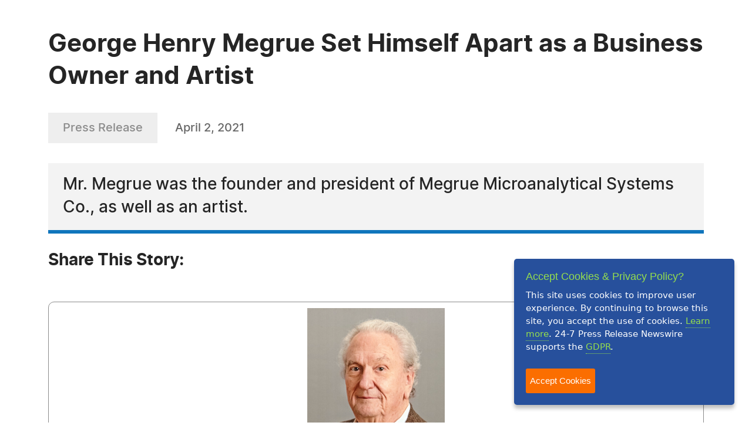

--- FILE ---
content_type: text/html; charset=UTF-8
request_url: https://www.24-7pressrelease.com/press-release/480564/george-henry-megrue-set-himself-apart-as-a-business-owner-and-artist
body_size: 5044
content:
<!doctype html>
<html lang="en">
<head>
<meta charset="utf-8">
<meta name="viewport" content="width=device-width, initial-scale=1">

<title>George Henry Megrue Set Himself Apart as a Business Owner and Artist</title>
<meta name="description" content="Mr. Megrue was the founder and president of Megrue Microanalytical Systems Co., as well as an artist." />
<meta name="keywords" content="PRESS RELEASE" />
<meta name="robots" content="index, follow, archive" />
<link rel="canonical" href="https://www.24-7pressrelease.com/press-release/480564/george-henry-megrue-set-himself-apart-as-a-business-owner-and-artist">
<meta name="twitter:card" content="Summary" />
<meta name="twitter:site" content="@247pressrelease" />
<meta name="twitter:site:id" content="15870289" />
<meta name="twitter:url" content="https://www.24-7pressrelease.com/press-release/480564/george-henry-megrue-set-himself-apart-as-a-business-owner-and-artist" />
<meta name="twitter:title" content="George Henry Megrue Set Himself Apart as a Business Owner and Artist" />
<meta name="twitter:description" content="April 2, 2021 -- Mr. Megrue was the founder and president of Megrue Microanalytical Systems Co., as well as an artist." />
<meta name="twitter:image" content="https://www.24-7pressrelease.com/images/icon-247pressrelease.jpg" />


<meta property="og:title" content="George Henry Megrue Set Himself Apart as a Business Owner and Artist" />
<meta property="og:type" content="article" />
<meta property="og:url" content="https://www.24-7pressrelease.com/press-release/480564/george-henry-megrue-set-himself-apart-as-a-business-owner-and-artist" />
<meta property="og:site_name" content="24-7 Press Release Newswire" />
<meta property="og:image" content="https://www.24-7pressrelease.com/images/icon-247pressrelease.jpg" />
<meta property="og:description" content="April 2, 2021 -- Mr. Megrue was the founder and president of Megrue Microanalytical Systems Co., as well as an artist." />
<meta property="fb:app_id" content="312582905453108" />


<meta itemprop="name" content="George Henry Megrue Set Himself Apart as a Business Owner and Artist" />
<meta itemprop="headline" content="George Henry Megrue Set Himself Apart as a Business Owner and Artist" />
<meta itemprop="description" content="April 2, 2021 -- Mr. Megrue was the founder and president of Megrue Microanalytical Systems Co., as well as an artist." />
<meta itemprop="image" content="https://www.24-7pressrelease.com/images/icon-247pressrelease.jpg" />
<meta itemprop="url" content="https://www.24-7pressrelease.com/press-release/480564/george-henry-megrue-set-himself-apart-as-a-business-owner-and-artist" />
<meta itemprop="contentLocation" content="NEW CANAAN, CT" />
<meta itemprop="datePublished" content="April 2, 2021" />
<link rel='shortcut icon' type='image/png' href='/assets/images/favicon.png' />
<link href="https://cdn.jsdelivr.net/npm/bootstrap@5.3.3/dist/css/bootstrap.min.css" rel="stylesheet" integrity="sha384-QWTKZyjpPEjISv5WaRU9OFeRpok6YctnYmDr5pNlyT2bRjXh0JMhjY6hW+ALEwIH" crossorigin="anonymous">
<link href="/assets/css/fonts.css" rel="stylesheet">
<link href="/assets/css/style.css" rel="stylesheet">
<link href="/assets/css/responsive.css" rel="stylesheet">
<link href="/assets/css/ihavecookies.css" rel="stylesheet">
<script type='text/javascript' src='https://platform-api.sharethis.com/js/sharethis.js#property=5abb1e65aa671e0013a4579b&product=sop' async='async'></script>
</head>
<body>
  <main>
      <div class="newsdetails-page">
        <div class="container">
          <div class="title text-black fw-bold  pt-5">George Henry Megrue Set Himself Apart as a Business Owner and Artist</div>
          <div class="bdgdatesectoin">
            <span class="prbedge">Press Release</span>
            <span class="date"><a href="/news_by_date/20210402" style="color:#666666;text-decoration:none;">April 2, 2021</a></span>
          </div>
          <div class="border-txt text-black">
            Mr. Megrue was the founder and president of Megrue Microanalytical Systems Co., as well as an artist.          </div>
          <div class="shareicon clearfix">
            <span class="text-black fw-bold mb-3 text-nowrap pe-0 pe-md-3 float-start">Share This Story:</span>
			<!-- ShareThis BEGIN --><div class="sharethis-inline-share-buttons float-start"></div><!-- ShareThis END -->
          </div>
          <div class="detailimgsection position-relative">
            <img src="/assets/attachments/048/press_release_distribution_0480564_163310.jpg" alt="img">
            <a href="javascript:void(0);" data-bs-toggle="modal" data-bs-target="#newsimagemodal" class="position-absolute end-0 bottom-0 me-3 mb-3"><img src="/assets/images/fullimg.svg" alt="img"></a>
          </div>
          <div class="newdetailcont clearfix">
<p><span class="fw-bold text-black">NEW CANAAN, CT, April 02, 2021 /24-7PressRelease/</span> -- George Henry Megrue has been included in Marquis Who's Who. As in all Marquis Who's Who biographical volumes, individuals profiled are selected on the basis of current reference value. Factors such as position, noteworthy accomplishments, visibility, and prominence in a field are all taken into account during the selection process. <br />
<br />
Over the course of six decades, Dr. George Henry Megrue, guided by a lifelong curiosity for science and nature, dedicated himself to advancing the fields of geophysics, cosmochemistry, and geochemistry. As a researcher, scientist, leader, pioneer, father, husband, and grandfather, he made good on his personal philosophy that life is a gift and one's success is measured by how that gift is used. Dr. Megrue passed away in December 2020, but his impact on the world will be felt forever.<br />
<br />
Born in New York City in 1936, Dr. Megrue gravitated toward his professional path at an early age, inspired by a love for nature and learning how things worked. Smart and determined, he excelled academically—though he initially set out to work in the medical field, a course about earth history convinced him to follow his younger instincts to study nature. He earned a Bachelor of Arts from Amherst College in 1957 and a Doctor of Philosophy from Columbia University in 1962. Equipped with these degrees, he made a name for himself at Brookhaven National Laboratory, where he advanced from a research associate to a research chemist between 1962 and 1966. From the beginning of his career, he was interested in trying new things and expanding on what already existed, which led to innovative techniques and developments that catapulted him to great opportunities in his chosen field.<br />
<br />
In 1966, Dr. Megrue began a seven-year role as a research scientist at the Smithsonian Astrophysical Observatory while also serving as a research fellow at the Harvard College Observatory. From 1969 to 1973, he was hired as the principal investigator of Apollo Lunar Analyses at NASA, during which time he patented a new system and technique for lunar rock analyses for rare gas nuclides that he developed and utilized for Apollo 12, 14, and 15 missions. His extensive research studies in the detection of cosmic dust in ocean sediments, meteorite and lunar rock analyses, and continental drift have been funded by the Smithsonian Institution, NASA, and the National Geographic Society.<br />
<br />
By 1974, Dr. Megrue had the means, notoriety, and expertise to launch his own company, and became the founder, president, and Chief Executive Officer of Megrue Microanalytical Systems. The research and development firm's mission to further develop techniques for analyzing small quantities of materials by laser irradiation and detection of vaporized components by mass spectrometry has continued to this day. The following year, he became the co-founder and secretary for Foxglove School, Inc., where he also remained up until his death. Dr. Megrue's immense love for science was only rivaled by his love for art; in 1976, he began studying sculpture and drawing at the Silvermine Arts Center in New Canaan, Connecticut. Under the guidance of such mentors as Robert Reed, at Yale University, and Jose de Creft, at the Arts Students League in New York, he continued to pursue his life as an artist for many years. His work has been presented at numerous juried group exhibitions at the New Canaan Society for the Arts and the Silvermine Guild Galleries since 1976, and he was honored with the Carole Eisner Award for a sculpture named "Sunrise" by the Art of the Northeast in 2004.<br />
<br />
Dr. Megrue kept himself informed regarding his areas of expertise throughout his career as a member of the American Association for the Advancement of Science, the American Geophysical Union, the American Chemical Society, and the Explorers Club. He has lent his extensive knowledge to numerous journals and publications. Civically active, he also balanced his primary endeavors with roles as president of a local branch of Rotary International from 1985 to 1986, co-president of the New Canaan High School PTA, co-founder of the New Canaan Teen Center, Inc., and trustee of the New Canaan Historical Society. Alongside fellow Rotarians, he co-founded the New Canaan/Austrian Summer Student Exchange program in 1983. <br />
<br />
Despite all his professional accomplishments, Dr. Megrue excelled most at home as a devoted husband to his wife since 1958, Suzanne, father of four, grandfather of 14, and great-grandfather of one. Before his passing, he hoped to be remembered for enjoying life and exploring all avenues of that enjoyment, from spending time with his children and grandchildren to traveling the world with his wife.<br /><br />About Marquis Who's Who®<br />
Since 1899, when A. N. Marquis printed the First Edition of Who's Who in America®, Marquis Who's Who® has chronicled the lives of the most accomplished individuals and innovators from every significant field of endeavor, including politics, business, medicine, law, education, art, religion and entertainment. Today, Who's Who in America® remains an essential biographical source for thousands of researchers, journalists, librarians and executive search firms around the world. Marquis® now publishes many Who's Who titles, including Who's Who in America®, Who's Who in the World®, Who's Who in American Law®, Who's Who in Medicine and Healthcare®, Who's Who in Science and Engineering®, and Who's Who in Asia®. Marquis® publications may be visited at the official Marquis Who's Who® website at <a rel="nofollow" href="http://www.marquiswhoswho.com" target="_blank">www.marquiswhoswho.com</a>.<br /><br /># # #</p>          </div>

          <div class="youtubevideo">
            <h3 class="text-black fw-bold">YouTube Video</h3>
            <div class="youtubevideolist clearfix">
              <div class="ytlist">
                <a href="javascript:void(0);" data-videolink="https://www.youtube.com/embed/A2dE21xPz8Y"><img src="//img.youtube.com/vi/A2dE21xPz8Y/mqdefault.jpg" alt="img"></a>
                <p class="text-center text-black fs-14 mb-0 mt-3">Meet</p>
              </div>
            </div>
          </div>
          <div class="contact-info text-black">
            <h3 class="text-black fw-bold">Contact Information</h3>
<p>-- --</p><p>Marquis Who's Who Ventures LLC</p><p>Uniondale, NY</p><p>USA</p><p>Telephone: 844-394-6946</p><p>Email: <a rel="nofollow" href="/email_us/480564" class="fw-semibold link">Email Us Here</a></p><p>Website: <a rel="nofollow" href="http://www.marquiswhoswho.com/" target="_blank" class="link fw-semibold">Visit Our Website</a></p></div>          <div class="followus d-flex align-items-center justify-content-center justify-content-md-start flex-wrap flex-md-nowrap">
            <span class="text-black fw-bold">Follow Us:</span>
 <a rel="nofollow" href="https://www.facebook.com/MarquisWhosWho/" target="_blank"><img src="/assets/images/fb-2.svg" alt="fb"></a> <a rel="nofollow" href="http://www.linkedin.com/company/marquis-who's-who" target="_blank"><img src="/assets/images/in-2.svg" alt="in"></a> <a rel="nofollow" href="https://twitter.com/marquiswhoswho" target="_blank"><img src="/assets/images/x-2.svg" alt="x"></a></div>        </div>
        <!-- Primary Image Modal -->
        <div class="modal fade newsimagemodal" id="newsimagemodal" tabindex="-1" aria-labelledby="NewsDetailsImageModal" aria-hidden="true">
          <div class="modal-dialog">
            <div class="modal-content">
              <div class="modal-body">
                <button type="button" class="btn-close" data-bs-dismiss="modal" aria-label="Close"></button>
                <div class="text-center">
                  <img src="/assets/attachments/048/press_release_distribution_0480564_163310.jpg" alt="image">
                </div>
                <p class="text-black">George Henry Megrue</p>
              </div>
            </div>
          </div>
        </div>
        <!-- Other Image Modal -->
        <div class="modal fade newsimagemodal" id="othermediaimagemodal" tabindex="-1" aria-labelledby="NewsDetailsImageModal" aria-hidden="true">
          <div class="modal-dialog">
            <div class="modal-content">
              <div class="modal-body">
                <button type="button" class="btn-close" data-bs-dismiss="modal" aria-label="Close"></button>
                <div class="text-center">
                  <img src="" alt="image">
                </div>
                <p class="text-black"></p>
              </div>
            </div>
          </div>
        </div>
        <!-- Video Modal -->
        <div class="modal fade newsvideomodal" id="newsvideomodal" tabindex="-1" aria-labelledby="NewsDetailsVideoModal" aria-hidden="true">
          <div class="modal-dialog">
            <div class="modal-content">
              <div class="modal-body">
              <button type="button" class="btn-close" data-bs-dismiss="modal" aria-label="Close"></button>
                <div class="videowrapper">
                  <iframe src="" frameborder="0" allowfullscreen></iframe>
                </div>
                <p class="text-black">Meet</p>
              </div>
            </div>
          </div>
        </div>

      </div>

  </main>
  <script src="https://ajax.googleapis.com/ajax/libs/jquery/3.7.1/jquery.min.js"></script>
  <script src="https://cdn.jsdelivr.net/npm/bootstrap@5.3.3/dist/js/bootstrap.bundle.min.js" integrity="sha384-YvpcrYf0tY3lHB60NNkmXc5s9fDVZLESaAA55NDzOxhy9GkcIdslK1eN7N6jIeHz" crossorigin="anonymous"></script>
  <script src="/assets/js/masonry.pkgd.min.js"></script>
  <script src="/assets/js/jquery.validate.js"></script>
  <script src="/assets/js/custom.js"></script>
  <script src="/assets/js/jquery.ihavecookies.js"></script>
<script type="text/javascript">
$(document).ready(function() {
    $('body').ihavecookies();
});
</script>
<script>
      /* Video Modal Start */
    $(document).on("click",".youtubevideo .ytlist a",function() {
        var videomodal = new bootstrap.Modal(document.getElementById('newsvideomodal'))
        videomodal.show();
        $('#newsvideomodal').find('iframe').attr('src', $(this).attr('data-videolink'))
    })
    const videomodal = document.getElementById('newsvideomodal')
    videomodal.addEventListener('hidden.bs.modal', event => {
        $('#newsvideomodal').find('iframe').attr('src', '')
    })
    /* Video Modal End */
    /* Other Media Modal Start */
    $(document).on("click",".othermedia .mediaimgdiv a",function() {
        var imgmodal = new bootstrap.Modal(document.getElementById('othermediaimagemodal'))
        imgmodal.show();
        $('#othermediaimagemodal').find('img').attr('src', $(this).attr('data-imglink'));
        $('#othermediaimagemodal').find('p').html($(this).attr('data-caption'));
    })
    /* Other Media Modal End */

	window.fbAsyncInit = function() {
		FB.init({
			appId      : '1403095119906164',
			xfbml      : true,
			version    : 'v2.0'
		});
	};

	(function(d, s, id){
		var js, fjs = d.getElementsByTagName(s)[0];
		if (d.getElementById(id)) {return;}
		js = d.createElement(s); js.id = id;
		js.src = "//connect.facebook.net/en_US/sdk.js";
		fjs.parentNode.insertBefore(js, fjs);
	}(document, 'script', 'facebook-jssdk'));

</script>

</body>
</html>

--- FILE ---
content_type: image/svg+xml
request_url: https://www.24-7pressrelease.com/assets/images/fullimg.svg
body_size: 95
content:
<svg width="38" height="38" viewBox="0 0 38 38" fill="none" xmlns="http://www.w3.org/2000/svg">
<path fill-rule="evenodd" clip-rule="evenodd" d="M32.4383 5.56511C29.7809 2.90787 26.395 1.09826 22.709 0.365115C19.023 -0.368034 15.2024 0.00820827 11.7302 1.44626C8.25808 2.88432 5.29038 5.31959 3.20241 8.44413C1.11445 11.5687 0 15.2421 0 19C0 22.7579 1.11445 26.4313 3.20241 29.5559C5.29038 32.6804 8.25808 35.1157 11.7302 36.5537C15.2024 37.9918 19.023 38.368 22.709 37.6349C26.395 36.9017 29.7809 35.0921 32.4383 32.4349C35.9996 28.8706 38 24.0383 38 19C38 13.9617 35.9996 9.12944 32.4383 5.56511ZM27.4383 19.0006H24.9047V14.8954L14.8971 24.902H19.0015V27.4354H10.5722V19.0006H13.1058V23.1084L23.1135 13.1018H19.0015V10.5684H27.4383V19.0006Z" fill="#8B8B8B"/>
</svg>
